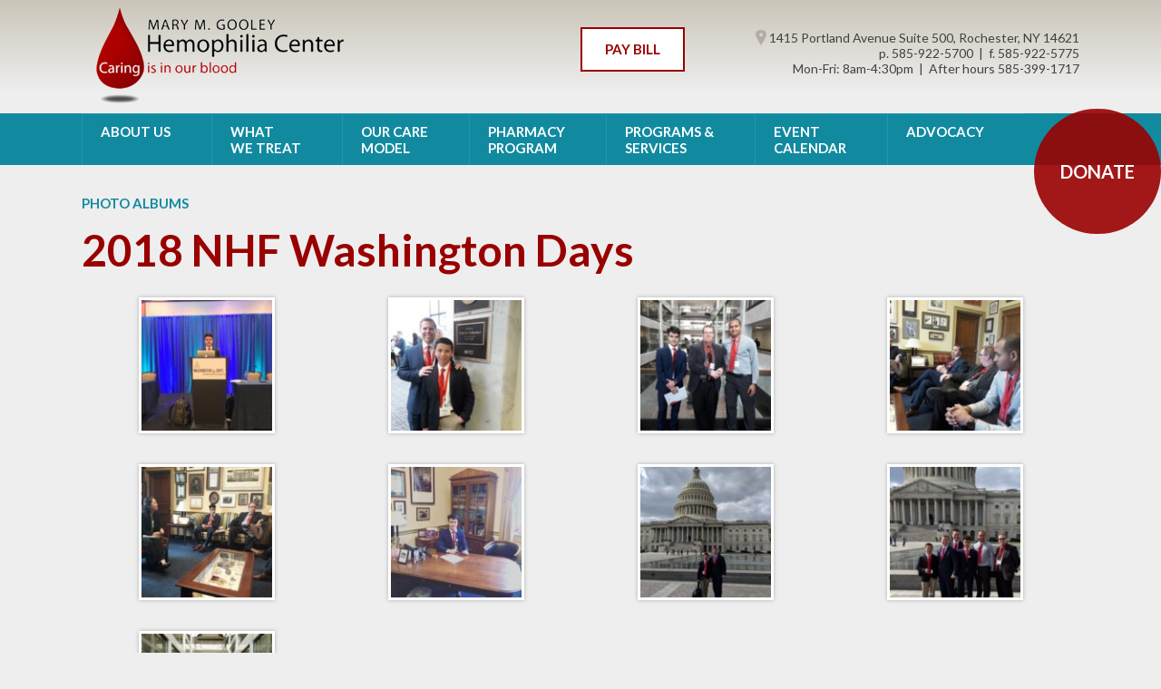

--- FILE ---
content_type: text/html; charset=UTF-8
request_url: https://www.hemocenter.org/photo-album/2018-nhf-washington-days/
body_size: 9318
content:
<!DOCTYPE html>
<html lang="en-US" xmlns:og="http://ogp.me/ns#" xmlns:fb="http://ogp.me/ns/fb#">
<head >
<meta charset="UTF-8" />
<meta name="viewport" content="width=device-width, initial-scale=1" />
<title>2018 NHF Washington Days</title>
<meta name='robots' content='max-image-preview:large' />
<link rel='dns-prefetch' href='//www.hemocenter.org' />
<link rel="alternate" type="application/rss+xml" title="Mary M. Gooley Hemophilia Center &raquo; Feed" href="https://www.hemocenter.org/feed/" />
<link rel="alternate" type="application/rss+xml" title="Mary M. Gooley Hemophilia Center &raquo; Comments Feed" href="https://www.hemocenter.org/comments/feed/" />
<link rel="canonical" href="https://www.hemocenter.org/photo-album/2018-nhf-washington-days/" />
<script type="text/javascript">
window._wpemojiSettings = {"baseUrl":"https:\/\/s.w.org\/images\/core\/emoji\/14.0.0\/72x72\/","ext":".png","svgUrl":"https:\/\/s.w.org\/images\/core\/emoji\/14.0.0\/svg\/","svgExt":".svg","source":{"concatemoji":"https:\/\/www.hemocenter.org\/wp-includes\/js\/wp-emoji-release.min.js?ver=6.1.1"}};
/*! This file is auto-generated */
!function(e,a,t){var n,r,o,i=a.createElement("canvas"),p=i.getContext&&i.getContext("2d");function s(e,t){var a=String.fromCharCode,e=(p.clearRect(0,0,i.width,i.height),p.fillText(a.apply(this,e),0,0),i.toDataURL());return p.clearRect(0,0,i.width,i.height),p.fillText(a.apply(this,t),0,0),e===i.toDataURL()}function c(e){var t=a.createElement("script");t.src=e,t.defer=t.type="text/javascript",a.getElementsByTagName("head")[0].appendChild(t)}for(o=Array("flag","emoji"),t.supports={everything:!0,everythingExceptFlag:!0},r=0;r<o.length;r++)t.supports[o[r]]=function(e){if(p&&p.fillText)switch(p.textBaseline="top",p.font="600 32px Arial",e){case"flag":return s([127987,65039,8205,9895,65039],[127987,65039,8203,9895,65039])?!1:!s([55356,56826,55356,56819],[55356,56826,8203,55356,56819])&&!s([55356,57332,56128,56423,56128,56418,56128,56421,56128,56430,56128,56423,56128,56447],[55356,57332,8203,56128,56423,8203,56128,56418,8203,56128,56421,8203,56128,56430,8203,56128,56423,8203,56128,56447]);case"emoji":return!s([129777,127995,8205,129778,127999],[129777,127995,8203,129778,127999])}return!1}(o[r]),t.supports.everything=t.supports.everything&&t.supports[o[r]],"flag"!==o[r]&&(t.supports.everythingExceptFlag=t.supports.everythingExceptFlag&&t.supports[o[r]]);t.supports.everythingExceptFlag=t.supports.everythingExceptFlag&&!t.supports.flag,t.DOMReady=!1,t.readyCallback=function(){t.DOMReady=!0},t.supports.everything||(n=function(){t.readyCallback()},a.addEventListener?(a.addEventListener("DOMContentLoaded",n,!1),e.addEventListener("load",n,!1)):(e.attachEvent("onload",n),a.attachEvent("onreadystatechange",function(){"complete"===a.readyState&&t.readyCallback()})),(e=t.source||{}).concatemoji?c(e.concatemoji):e.wpemoji&&e.twemoji&&(c(e.twemoji),c(e.wpemoji)))}(window,document,window._wpemojiSettings);
</script>
<style type="text/css">
img.wp-smiley,
img.emoji {
	display: inline !important;
	border: none !important;
	box-shadow: none !important;
	height: 1em !important;
	width: 1em !important;
	margin: 0 0.07em !important;
	vertical-align: -0.1em !important;
	background: none !important;
	padding: 0 !important;
}
</style>
	<link rel='stylesheet' id='mary-m-gooley-hemophilia-center-theme-css' href='https://www.hemocenter.org/wp-content/themes/mmghc/style.css?ver=1.3.2' type='text/css' media='all' />
<link rel='stylesheet' id='wp-block-library-css' href='https://www.hemocenter.org/wp-includes/css/dist/block-library/style.min.css?ver=6.1.1' type='text/css' media='all' />
<link rel='stylesheet' id='classic-theme-styles-css' href='https://www.hemocenter.org/wp-includes/css/classic-themes.min.css?ver=1' type='text/css' media='all' />
<style id='global-styles-inline-css' type='text/css'>
body{--wp--preset--color--black: #000000;--wp--preset--color--cyan-bluish-gray: #abb8c3;--wp--preset--color--white: #ffffff;--wp--preset--color--pale-pink: #f78da7;--wp--preset--color--vivid-red: #cf2e2e;--wp--preset--color--luminous-vivid-orange: #ff6900;--wp--preset--color--luminous-vivid-amber: #fcb900;--wp--preset--color--light-green-cyan: #7bdcb5;--wp--preset--color--vivid-green-cyan: #00d084;--wp--preset--color--pale-cyan-blue: #8ed1fc;--wp--preset--color--vivid-cyan-blue: #0693e3;--wp--preset--color--vivid-purple: #9b51e0;--wp--preset--gradient--vivid-cyan-blue-to-vivid-purple: linear-gradient(135deg,rgba(6,147,227,1) 0%,rgb(155,81,224) 100%);--wp--preset--gradient--light-green-cyan-to-vivid-green-cyan: linear-gradient(135deg,rgb(122,220,180) 0%,rgb(0,208,130) 100%);--wp--preset--gradient--luminous-vivid-amber-to-luminous-vivid-orange: linear-gradient(135deg,rgba(252,185,0,1) 0%,rgba(255,105,0,1) 100%);--wp--preset--gradient--luminous-vivid-orange-to-vivid-red: linear-gradient(135deg,rgba(255,105,0,1) 0%,rgb(207,46,46) 100%);--wp--preset--gradient--very-light-gray-to-cyan-bluish-gray: linear-gradient(135deg,rgb(238,238,238) 0%,rgb(169,184,195) 100%);--wp--preset--gradient--cool-to-warm-spectrum: linear-gradient(135deg,rgb(74,234,220) 0%,rgb(151,120,209) 20%,rgb(207,42,186) 40%,rgb(238,44,130) 60%,rgb(251,105,98) 80%,rgb(254,248,76) 100%);--wp--preset--gradient--blush-light-purple: linear-gradient(135deg,rgb(255,206,236) 0%,rgb(152,150,240) 100%);--wp--preset--gradient--blush-bordeaux: linear-gradient(135deg,rgb(254,205,165) 0%,rgb(254,45,45) 50%,rgb(107,0,62) 100%);--wp--preset--gradient--luminous-dusk: linear-gradient(135deg,rgb(255,203,112) 0%,rgb(199,81,192) 50%,rgb(65,88,208) 100%);--wp--preset--gradient--pale-ocean: linear-gradient(135deg,rgb(255,245,203) 0%,rgb(182,227,212) 50%,rgb(51,167,181) 100%);--wp--preset--gradient--electric-grass: linear-gradient(135deg,rgb(202,248,128) 0%,rgb(113,206,126) 100%);--wp--preset--gradient--midnight: linear-gradient(135deg,rgb(2,3,129) 0%,rgb(40,116,252) 100%);--wp--preset--duotone--dark-grayscale: url('#wp-duotone-dark-grayscale');--wp--preset--duotone--grayscale: url('#wp-duotone-grayscale');--wp--preset--duotone--purple-yellow: url('#wp-duotone-purple-yellow');--wp--preset--duotone--blue-red: url('#wp-duotone-blue-red');--wp--preset--duotone--midnight: url('#wp-duotone-midnight');--wp--preset--duotone--magenta-yellow: url('#wp-duotone-magenta-yellow');--wp--preset--duotone--purple-green: url('#wp-duotone-purple-green');--wp--preset--duotone--blue-orange: url('#wp-duotone-blue-orange');--wp--preset--font-size--small: 13px;--wp--preset--font-size--medium: 20px;--wp--preset--font-size--large: 36px;--wp--preset--font-size--x-large: 42px;--wp--preset--spacing--20: 0.44rem;--wp--preset--spacing--30: 0.67rem;--wp--preset--spacing--40: 1rem;--wp--preset--spacing--50: 1.5rem;--wp--preset--spacing--60: 2.25rem;--wp--preset--spacing--70: 3.38rem;--wp--preset--spacing--80: 5.06rem;}:where(.is-layout-flex){gap: 0.5em;}body .is-layout-flow > .alignleft{float: left;margin-inline-start: 0;margin-inline-end: 2em;}body .is-layout-flow > .alignright{float: right;margin-inline-start: 2em;margin-inline-end: 0;}body .is-layout-flow > .aligncenter{margin-left: auto !important;margin-right: auto !important;}body .is-layout-constrained > .alignleft{float: left;margin-inline-start: 0;margin-inline-end: 2em;}body .is-layout-constrained > .alignright{float: right;margin-inline-start: 2em;margin-inline-end: 0;}body .is-layout-constrained > .aligncenter{margin-left: auto !important;margin-right: auto !important;}body .is-layout-constrained > :where(:not(.alignleft):not(.alignright):not(.alignfull)){max-width: var(--wp--style--global--content-size);margin-left: auto !important;margin-right: auto !important;}body .is-layout-constrained > .alignwide{max-width: var(--wp--style--global--wide-size);}body .is-layout-flex{display: flex;}body .is-layout-flex{flex-wrap: wrap;align-items: center;}body .is-layout-flex > *{margin: 0;}:where(.wp-block-columns.is-layout-flex){gap: 2em;}.has-black-color{color: var(--wp--preset--color--black) !important;}.has-cyan-bluish-gray-color{color: var(--wp--preset--color--cyan-bluish-gray) !important;}.has-white-color{color: var(--wp--preset--color--white) !important;}.has-pale-pink-color{color: var(--wp--preset--color--pale-pink) !important;}.has-vivid-red-color{color: var(--wp--preset--color--vivid-red) !important;}.has-luminous-vivid-orange-color{color: var(--wp--preset--color--luminous-vivid-orange) !important;}.has-luminous-vivid-amber-color{color: var(--wp--preset--color--luminous-vivid-amber) !important;}.has-light-green-cyan-color{color: var(--wp--preset--color--light-green-cyan) !important;}.has-vivid-green-cyan-color{color: var(--wp--preset--color--vivid-green-cyan) !important;}.has-pale-cyan-blue-color{color: var(--wp--preset--color--pale-cyan-blue) !important;}.has-vivid-cyan-blue-color{color: var(--wp--preset--color--vivid-cyan-blue) !important;}.has-vivid-purple-color{color: var(--wp--preset--color--vivid-purple) !important;}.has-black-background-color{background-color: var(--wp--preset--color--black) !important;}.has-cyan-bluish-gray-background-color{background-color: var(--wp--preset--color--cyan-bluish-gray) !important;}.has-white-background-color{background-color: var(--wp--preset--color--white) !important;}.has-pale-pink-background-color{background-color: var(--wp--preset--color--pale-pink) !important;}.has-vivid-red-background-color{background-color: var(--wp--preset--color--vivid-red) !important;}.has-luminous-vivid-orange-background-color{background-color: var(--wp--preset--color--luminous-vivid-orange) !important;}.has-luminous-vivid-amber-background-color{background-color: var(--wp--preset--color--luminous-vivid-amber) !important;}.has-light-green-cyan-background-color{background-color: var(--wp--preset--color--light-green-cyan) !important;}.has-vivid-green-cyan-background-color{background-color: var(--wp--preset--color--vivid-green-cyan) !important;}.has-pale-cyan-blue-background-color{background-color: var(--wp--preset--color--pale-cyan-blue) !important;}.has-vivid-cyan-blue-background-color{background-color: var(--wp--preset--color--vivid-cyan-blue) !important;}.has-vivid-purple-background-color{background-color: var(--wp--preset--color--vivid-purple) !important;}.has-black-border-color{border-color: var(--wp--preset--color--black) !important;}.has-cyan-bluish-gray-border-color{border-color: var(--wp--preset--color--cyan-bluish-gray) !important;}.has-white-border-color{border-color: var(--wp--preset--color--white) !important;}.has-pale-pink-border-color{border-color: var(--wp--preset--color--pale-pink) !important;}.has-vivid-red-border-color{border-color: var(--wp--preset--color--vivid-red) !important;}.has-luminous-vivid-orange-border-color{border-color: var(--wp--preset--color--luminous-vivid-orange) !important;}.has-luminous-vivid-amber-border-color{border-color: var(--wp--preset--color--luminous-vivid-amber) !important;}.has-light-green-cyan-border-color{border-color: var(--wp--preset--color--light-green-cyan) !important;}.has-vivid-green-cyan-border-color{border-color: var(--wp--preset--color--vivid-green-cyan) !important;}.has-pale-cyan-blue-border-color{border-color: var(--wp--preset--color--pale-cyan-blue) !important;}.has-vivid-cyan-blue-border-color{border-color: var(--wp--preset--color--vivid-cyan-blue) !important;}.has-vivid-purple-border-color{border-color: var(--wp--preset--color--vivid-purple) !important;}.has-vivid-cyan-blue-to-vivid-purple-gradient-background{background: var(--wp--preset--gradient--vivid-cyan-blue-to-vivid-purple) !important;}.has-light-green-cyan-to-vivid-green-cyan-gradient-background{background: var(--wp--preset--gradient--light-green-cyan-to-vivid-green-cyan) !important;}.has-luminous-vivid-amber-to-luminous-vivid-orange-gradient-background{background: var(--wp--preset--gradient--luminous-vivid-amber-to-luminous-vivid-orange) !important;}.has-luminous-vivid-orange-to-vivid-red-gradient-background{background: var(--wp--preset--gradient--luminous-vivid-orange-to-vivid-red) !important;}.has-very-light-gray-to-cyan-bluish-gray-gradient-background{background: var(--wp--preset--gradient--very-light-gray-to-cyan-bluish-gray) !important;}.has-cool-to-warm-spectrum-gradient-background{background: var(--wp--preset--gradient--cool-to-warm-spectrum) !important;}.has-blush-light-purple-gradient-background{background: var(--wp--preset--gradient--blush-light-purple) !important;}.has-blush-bordeaux-gradient-background{background: var(--wp--preset--gradient--blush-bordeaux) !important;}.has-luminous-dusk-gradient-background{background: var(--wp--preset--gradient--luminous-dusk) !important;}.has-pale-ocean-gradient-background{background: var(--wp--preset--gradient--pale-ocean) !important;}.has-electric-grass-gradient-background{background: var(--wp--preset--gradient--electric-grass) !important;}.has-midnight-gradient-background{background: var(--wp--preset--gradient--midnight) !important;}.has-small-font-size{font-size: var(--wp--preset--font-size--small) !important;}.has-medium-font-size{font-size: var(--wp--preset--font-size--medium) !important;}.has-large-font-size{font-size: var(--wp--preset--font-size--large) !important;}.has-x-large-font-size{font-size: var(--wp--preset--font-size--x-large) !important;}
.wp-block-navigation a:where(:not(.wp-element-button)){color: inherit;}
:where(.wp-block-columns.is-layout-flex){gap: 2em;}
.wp-block-pullquote{font-size: 1.5em;line-height: 1.6;}
</style>
<link rel='stylesheet' id='theme-my-login-css' href='https://www.hemocenter.org/wp-content/plugins/theme-my-login/assets/styles/theme-my-login.min.css?ver=7.1.5' type='text/css' media='all' />
<script type='text/javascript' src='https://www.hemocenter.org/wp-includes/js/jquery/jquery.min.js?ver=3.6.1' id='jquery-core-js'></script>
<script type='text/javascript' src='https://www.hemocenter.org/wp-includes/js/jquery/jquery-migrate.min.js?ver=3.3.2' id='jquery-migrate-js'></script>
<link rel="https://api.w.org/" href="https://www.hemocenter.org/wp-json/" /><link rel="EditURI" type="application/rsd+xml" title="RSD" href="https://www.hemocenter.org/xmlrpc.php?rsd" />
<link rel="alternate" type="application/json+oembed" href="https://www.hemocenter.org/wp-json/oembed/1.0/embed?url=https%3A%2F%2Fwww.hemocenter.org%2Fphoto-album%2F2018-nhf-washington-days%2F" />
<link rel="alternate" type="text/xml+oembed" href="https://www.hemocenter.org/wp-json/oembed/1.0/embed?url=https%3A%2F%2Fwww.hemocenter.org%2Fphoto-album%2F2018-nhf-washington-days%2F&#038;format=xml" />
<link rel="apple-touch-icon" sizes="57x57" href="/wp-content/uploads/fbrfg/apple-touch-icon-57x57.png">
<link rel="apple-touch-icon" sizes="60x60" href="/wp-content/uploads/fbrfg/apple-touch-icon-60x60.png">
<link rel="apple-touch-icon" sizes="72x72" href="/wp-content/uploads/fbrfg/apple-touch-icon-72x72.png">
<link rel="apple-touch-icon" sizes="76x76" href="/wp-content/uploads/fbrfg/apple-touch-icon-76x76.png">
<link rel="apple-touch-icon" sizes="114x114" href="/wp-content/uploads/fbrfg/apple-touch-icon-114x114.png">
<link rel="apple-touch-icon" sizes="120x120" href="/wp-content/uploads/fbrfg/apple-touch-icon-120x120.png">
<link rel="apple-touch-icon" sizes="144x144" href="/wp-content/uploads/fbrfg/apple-touch-icon-144x144.png">
<link rel="apple-touch-icon" sizes="152x152" href="/wp-content/uploads/fbrfg/apple-touch-icon-152x152.png">
<link rel="apple-touch-icon" sizes="180x180" href="/wp-content/uploads/fbrfg/apple-touch-icon-180x180.png">
<link rel="icon" type="image/png" href="/wp-content/uploads/fbrfg/favicon-32x32.png" sizes="32x32">
<link rel="icon" type="image/png" href="/wp-content/uploads/fbrfg/android-chrome-192x192.png" sizes="192x192">
<link rel="icon" type="image/png" href="/wp-content/uploads/fbrfg/favicon-96x96.png" sizes="96x96">
<link rel="icon" type="image/png" href="/wp-content/uploads/fbrfg/favicon-16x16.png" sizes="16x16">
<link rel="manifest" href="/wp-content/uploads/fbrfg/manifest.json">
<link rel="shortcut icon" href="/wp-content/uploads/fbrfg/favicon.ico">
<meta name="msapplication-TileColor" content="#00aba9">
<meta name="msapplication-TileImage" content="/wp-content/uploads/fbrfg/mstile-144x144.png">
<meta name="msapplication-config" content="/wp-content/uploads/fbrfg/browserconfig.xml">
<meta name="theme-color" content="#ffffff">
<!-- START - Open Graph and Twitter Card Tags 3.2.0 -->
 <!-- Facebook Open Graph -->
  <meta property="og:locale" content="en_US"/>
  <meta property="og:site_name" content="Mary M. Gooley Hemophilia Center"/>
  <meta property="og:title" content="2018 NHF Washington Days"/>
  <meta property="og:url" content="https://www.hemocenter.org/photo-album/2018-nhf-washington-days/"/>
  <meta property="og:type" content="article"/>
  <meta property="og:description" content="In March 2018, a great group of volunteers from the Rochester area bleeding disorders community joined nearly 500 advocates at the Nation&#039;s Capitol during NHF&#039;s Washington Days.  Check out these great photos!"/>
  <meta property="og:image" content="https://www.hemocenter.org/wp-content/uploads/2018/03/Photo-Album-Homepage.jpg"/>
  <meta property="og:image:url" content="https://www.hemocenter.org/wp-content/uploads/2018/03/Photo-Album-Homepage.jpg"/>
  <meta property="og:image:secure_url" content="https://www.hemocenter.org/wp-content/uploads/2018/03/Photo-Album-Homepage.jpg"/>
 <!-- Google+ / Schema.org -->
  <meta itemprop="name" content="2018 NHF Washington Days"/>
  <meta itemprop="headline" content="2018 NHF Washington Days"/>
  <meta itemprop="description" content="In March 2018, a great group of volunteers from the Rochester area bleeding disorders community joined nearly 500 advocates at the Nation&#039;s Capitol during NHF&#039;s Washington Days.  Check out these great photos!"/>
  <meta itemprop="image" content="https://www.hemocenter.org/wp-content/uploads/2018/03/Photo-Album-Homepage.jpg"/>
  <meta itemprop="author" content="Eric Iglewski"/>
 <!-- Twitter Cards -->
  <meta name="twitter:title" content="2018 NHF Washington Days"/>
  <meta name="twitter:card" content="summary_large_image"/>
 <!-- SEO -->
 <!-- Misc. tags -->
 <!-- is_singular -->
<!-- END - Open Graph and Twitter Card Tags 3.2.0 -->
	
</head>
<body class="photo_album-template-default single single-photo_album postid-2724 single-format-standard full-width-content genesis-breadcrumbs-visible" itemscope itemtype="https://schema.org/WebPage"><svg xmlns="http://www.w3.org/2000/svg" viewBox="0 0 0 0" width="0" height="0" focusable="false" role="none" style="visibility: hidden; position: absolute; left: -9999px; overflow: hidden;" ><defs><filter id="wp-duotone-dark-grayscale"><feColorMatrix color-interpolation-filters="sRGB" type="matrix" values=" .299 .587 .114 0 0 .299 .587 .114 0 0 .299 .587 .114 0 0 .299 .587 .114 0 0 " /><feComponentTransfer color-interpolation-filters="sRGB" ><feFuncR type="table" tableValues="0 0.49803921568627" /><feFuncG type="table" tableValues="0 0.49803921568627" /><feFuncB type="table" tableValues="0 0.49803921568627" /><feFuncA type="table" tableValues="1 1" /></feComponentTransfer><feComposite in2="SourceGraphic" operator="in" /></filter></defs></svg><svg xmlns="http://www.w3.org/2000/svg" viewBox="0 0 0 0" width="0" height="0" focusable="false" role="none" style="visibility: hidden; position: absolute; left: -9999px; overflow: hidden;" ><defs><filter id="wp-duotone-grayscale"><feColorMatrix color-interpolation-filters="sRGB" type="matrix" values=" .299 .587 .114 0 0 .299 .587 .114 0 0 .299 .587 .114 0 0 .299 .587 .114 0 0 " /><feComponentTransfer color-interpolation-filters="sRGB" ><feFuncR type="table" tableValues="0 1" /><feFuncG type="table" tableValues="0 1" /><feFuncB type="table" tableValues="0 1" /><feFuncA type="table" tableValues="1 1" /></feComponentTransfer><feComposite in2="SourceGraphic" operator="in" /></filter></defs></svg><svg xmlns="http://www.w3.org/2000/svg" viewBox="0 0 0 0" width="0" height="0" focusable="false" role="none" style="visibility: hidden; position: absolute; left: -9999px; overflow: hidden;" ><defs><filter id="wp-duotone-purple-yellow"><feColorMatrix color-interpolation-filters="sRGB" type="matrix" values=" .299 .587 .114 0 0 .299 .587 .114 0 0 .299 .587 .114 0 0 .299 .587 .114 0 0 " /><feComponentTransfer color-interpolation-filters="sRGB" ><feFuncR type="table" tableValues="0.54901960784314 0.98823529411765" /><feFuncG type="table" tableValues="0 1" /><feFuncB type="table" tableValues="0.71764705882353 0.25490196078431" /><feFuncA type="table" tableValues="1 1" /></feComponentTransfer><feComposite in2="SourceGraphic" operator="in" /></filter></defs></svg><svg xmlns="http://www.w3.org/2000/svg" viewBox="0 0 0 0" width="0" height="0" focusable="false" role="none" style="visibility: hidden; position: absolute; left: -9999px; overflow: hidden;" ><defs><filter id="wp-duotone-blue-red"><feColorMatrix color-interpolation-filters="sRGB" type="matrix" values=" .299 .587 .114 0 0 .299 .587 .114 0 0 .299 .587 .114 0 0 .299 .587 .114 0 0 " /><feComponentTransfer color-interpolation-filters="sRGB" ><feFuncR type="table" tableValues="0 1" /><feFuncG type="table" tableValues="0 0.27843137254902" /><feFuncB type="table" tableValues="0.5921568627451 0.27843137254902" /><feFuncA type="table" tableValues="1 1" /></feComponentTransfer><feComposite in2="SourceGraphic" operator="in" /></filter></defs></svg><svg xmlns="http://www.w3.org/2000/svg" viewBox="0 0 0 0" width="0" height="0" focusable="false" role="none" style="visibility: hidden; position: absolute; left: -9999px; overflow: hidden;" ><defs><filter id="wp-duotone-midnight"><feColorMatrix color-interpolation-filters="sRGB" type="matrix" values=" .299 .587 .114 0 0 .299 .587 .114 0 0 .299 .587 .114 0 0 .299 .587 .114 0 0 " /><feComponentTransfer color-interpolation-filters="sRGB" ><feFuncR type="table" tableValues="0 0" /><feFuncG type="table" tableValues="0 0.64705882352941" /><feFuncB type="table" tableValues="0 1" /><feFuncA type="table" tableValues="1 1" /></feComponentTransfer><feComposite in2="SourceGraphic" operator="in" /></filter></defs></svg><svg xmlns="http://www.w3.org/2000/svg" viewBox="0 0 0 0" width="0" height="0" focusable="false" role="none" style="visibility: hidden; position: absolute; left: -9999px; overflow: hidden;" ><defs><filter id="wp-duotone-magenta-yellow"><feColorMatrix color-interpolation-filters="sRGB" type="matrix" values=" .299 .587 .114 0 0 .299 .587 .114 0 0 .299 .587 .114 0 0 .299 .587 .114 0 0 " /><feComponentTransfer color-interpolation-filters="sRGB" ><feFuncR type="table" tableValues="0.78039215686275 1" /><feFuncG type="table" tableValues="0 0.94901960784314" /><feFuncB type="table" tableValues="0.35294117647059 0.47058823529412" /><feFuncA type="table" tableValues="1 1" /></feComponentTransfer><feComposite in2="SourceGraphic" operator="in" /></filter></defs></svg><svg xmlns="http://www.w3.org/2000/svg" viewBox="0 0 0 0" width="0" height="0" focusable="false" role="none" style="visibility: hidden; position: absolute; left: -9999px; overflow: hidden;" ><defs><filter id="wp-duotone-purple-green"><feColorMatrix color-interpolation-filters="sRGB" type="matrix" values=" .299 .587 .114 0 0 .299 .587 .114 0 0 .299 .587 .114 0 0 .299 .587 .114 0 0 " /><feComponentTransfer color-interpolation-filters="sRGB" ><feFuncR type="table" tableValues="0.65098039215686 0.40392156862745" /><feFuncG type="table" tableValues="0 1" /><feFuncB type="table" tableValues="0.44705882352941 0.4" /><feFuncA type="table" tableValues="1 1" /></feComponentTransfer><feComposite in2="SourceGraphic" operator="in" /></filter></defs></svg><svg xmlns="http://www.w3.org/2000/svg" viewBox="0 0 0 0" width="0" height="0" focusable="false" role="none" style="visibility: hidden; position: absolute; left: -9999px; overflow: hidden;" ><defs><filter id="wp-duotone-blue-orange"><feColorMatrix color-interpolation-filters="sRGB" type="matrix" values=" .299 .587 .114 0 0 .299 .587 .114 0 0 .299 .587 .114 0 0 .299 .587 .114 0 0 " /><feComponentTransfer color-interpolation-filters="sRGB" ><feFuncR type="table" tableValues="0.098039215686275 1" /><feFuncG type="table" tableValues="0 0.66274509803922" /><feFuncB type="table" tableValues="0.84705882352941 0.41960784313725" /><feFuncA type="table" tableValues="1 1" /></feComponentTransfer><feComposite in2="SourceGraphic" operator="in" /></filter></defs></svg><div class="site-container"><header class="site-header" itemscope itemtype="https://schema.org/WPHeader"><div class="wrap"><div class="title-area"><p class="site-title" itemprop="headline"><a href="https://www.hemocenter.org/">Mary M. Gooley Hemophilia Center</a></p><p class="site-description" itemprop="description">Caring is in our blood</p></div><div class="widget-area header-widget-area"><section id="block-2" class="widget-odd widget-first widget-1 widget--float-left widget--pad-right hidden--tablet widget widget_block"><div class="widget-wrap"><a class="button--white-red" href="/pay-bill/">Pay Bill</a></div></section>
<section id="nav_menu-3" class="widget-even widget-2 widget widget_nav_menu"><div class="widget-wrap"><nav class="nav-header" itemscope itemtype="https://schema.org/SiteNavigationElement"><ul id="menu-top-menu" class="menu genesis-nav-menu"><li id="menu-item-93" class="location menu-item menu-item-type-custom menu-item-object-custom menu-item-93"><a href="#location" itemprop="url"><span itemprop="name">Location</span></a></li>
<li id="menu-item-94" class="contact menu-item menu-item-type-custom menu-item-object-custom menu-item-94"><a href="#contact" itemprop="url"><span itemprop="name">Contact</span></a></li>
<li id="menu-item-4567" class="pay-bill menu-item menu-item-type-post_type menu-item-object-page menu-item-4567"><a href="https://www.hemocenter.org/pay-bill/" itemprop="url"><span itemprop="name">Pay Bill</span></a></li>
<li id="menu-item-95" class="donate menu-item menu-item-type-custom menu-item-object-custom menu-item-95"><a href="https://www.hemocenter.org/donate/" itemprop="url"><span itemprop="name">Donate</span></a></li>
</ul></nav></div></section>
<section id="text-2" class="widget-odd widget-last widget-3 widget widget_text"><div class="widget-wrap">			<div class="textwidget"><div class="location" id="location">
<a href="https://www.google.com/maps/place/1415+Portland+Ave,+Rochester,+NY+14621/@43.1915702,-77.5880073,17z/" target="_blank" rel="noopener"><span class="map-icon"></span> 1415 Portland Avenue Suite 500, Rochester, NY 14621</a> </div>
<div class="contact" id="contact">
p. <a href="tel:+1585-922-5700">585-922-5700</a>&nbsp;&nbsp;|&nbsp;&nbsp;f. 585-922-5775 <br />
Mon-Fri: 8am-4:30pm&nbsp;&nbsp;|&nbsp;&nbsp;After hours <a href="tel:+1585-399-1717">585-399-1717</a>
</div></div>
		</div></section>
</div></div></header><button class="menu-button" data-toggle="collapse" data-target=".menu-primary"><span class="menu-button--container"><span class="menu-button--text">Menu</span><span class="menu-button--icon"></span><span class="menu-button--icon"></span><span class="menu-button--icon"></span></span></button><nav class="nav-primary" aria-label="Main" itemscope itemtype="https://schema.org/SiteNavigationElement"><div class="wrap"><ul id="menu-main-menu" class="menu genesis-nav-menu menu-primary"><li id="menu-item-41" class="menu-item menu-item-type-post_type menu-item-object-page menu-item-has-children menu-item-41"><a href="https://www.hemocenter.org/about-us/" itemprop="url"><span itemprop="name">About Us</span></a>
<ul class="sub-menu">
	<li id="menu-item-45" class="menu-item menu-item-type-post_type menu-item-object-page menu-item-45"><a href="https://www.hemocenter.org/about-us/the-center-today/" itemprop="url"><span itemprop="name">The Center Today</span></a></li>
	<li id="menu-item-43" class="menu-item menu-item-type-post_type menu-item-object-page menu-item-43"><a href="https://www.hemocenter.org/about-us/our-history/" itemprop="url"><span itemprop="name">Our History</span></a></li>
	<li id="menu-item-44" class="menu-item menu-item-type-post_type menu-item-object-page menu-item-44"><a href="https://www.hemocenter.org/about-us/our-team/" itemprop="url"><span itemprop="name">Our Team</span></a></li>
	<li id="menu-item-42" class="menu-item menu-item-type-post_type menu-item-object-page menu-item-42"><a href="https://www.hemocenter.org/about-us/board-of-directors/" itemprop="url"><span itemprop="name">Board of Directors</span></a></li>
</ul>
</li>
<li id="menu-item-51" class="menu-item menu-item-type-post_type menu-item-object-page menu-item-has-children menu-item-51"><a href="https://www.hemocenter.org/what-we-treat/" itemprop="url"><span itemprop="name">What<br /> We Treat</span></a>
<ul class="sub-menu">
	<li id="menu-item-54" class="menu-item menu-item-type-post_type menu-item-object-page menu-item-54"><a href="https://www.hemocenter.org/what-we-treat/hemophilia/" itemprop="url"><span itemprop="name">Hemophilia</span></a></li>
	<li id="menu-item-56" class="menu-item menu-item-type-post_type menu-item-object-page menu-item-56"><a href="https://www.hemocenter.org/what-we-treat/von-willebrand-disease/" itemprop="url"><span itemprop="name">von Willebrand Disease</span></a></li>
	<li id="menu-item-55" class="menu-item menu-item-type-post_type menu-item-object-page menu-item-55"><a href="https://www.hemocenter.org/what-we-treat/rare-bleeding-disorders/" itemprop="url"><span itemprop="name">Rare Bleeding Disorders</span></a></li>
	<li id="menu-item-53" class="menu-item menu-item-type-post_type menu-item-object-page menu-item-53"><a href="https://www.hemocenter.org/what-we-treat/hemochromatosis-iron-overload/" itemprop="url"><span itemprop="name">Hemochromatosis/Iron Overload</span></a></li>
	<li id="menu-item-52" class="menu-item menu-item-type-post_type menu-item-object-page menu-item-52"><a href="https://www.hemocenter.org/what-we-treat/gaucher-disease/" itemprop="url"><span itemprop="name">Gaucher Disease</span></a></li>
</ul>
</li>
<li id="menu-item-46" class="menu-item menu-item-type-post_type menu-item-object-page menu-item-has-children menu-item-46"><a href="https://www.hemocenter.org/our-care-model/" itemprop="url"><span itemprop="name">Our Care<br /> Model</span></a>
<ul class="sub-menu">
	<li id="menu-item-47" class="menu-item menu-item-type-post_type menu-item-object-page menu-item-47"><a href="https://www.hemocenter.org/our-care-model/comprehensive-care-treatment/" itemprop="url"><span itemprop="name">Comprehensive Care Treatment</span></a></li>
	<li id="menu-item-48" class="menu-item menu-item-type-post_type menu-item-object-page menu-item-48"><a href="https://www.hemocenter.org/our-care-model/research/" itemprop="url"><span itemprop="name">Research</span></a></li>
</ul>
</li>
<li id="menu-item-49" class="menu-item menu-item-type-post_type menu-item-object-page menu-item-has-children menu-item-49"><a href="https://www.hemocenter.org/pharmacy-program/" itemprop="url"><span itemprop="name">Pharmacy<br /> Program</span></a>
<ul class="sub-menu">
	<li id="menu-item-50" class="menu-item menu-item-type-post_type menu-item-object-page menu-item-50"><a href="https://www.hemocenter.org/pharmacy-program/pharmacy-patients/" itemprop="url"><span itemprop="name">Pharmacy – Patients</span></a></li>
	<li id="menu-item-61" class="menu-item menu-item-type-post_type menu-item-object-page menu-item-61"><a href="https://www.hemocenter.org/pharmacy-program/pharmacy-payers/" itemprop="url"><span itemprop="name">Pharmacy – Payers</span></a></li>
</ul>
</li>
<li id="menu-item-74" class="menu-item menu-item-type-post_type menu-item-object-page menu-item-has-children menu-item-74"><a href="https://www.hemocenter.org/programs-services/" itemprop="url"><span itemprop="name">Programs &#038; <br /> Services</span></a>
<ul class="sub-menu">
	<li id="menu-item-79" class="menu-item menu-item-type-post_type menu-item-object-page menu-item-79"><a href="https://www.hemocenter.org/programs-services/support-education/" itemprop="url"><span itemprop="name">Support &#038; Education</span></a></li>
	<li id="menu-item-3487" class="menu-item menu-item-type-post_type menu-item-object-page menu-item-3487"><a href="https://www.hemocenter.org/programs-services/helpful-resources/" itemprop="url"><span itemprop="name">Helpful Resources</span></a></li>
	<li id="menu-item-78" class="menu-item menu-item-type-post_type menu-item-object-page menu-item-78"><a href="https://www.hemocenter.org/programs-services/patient-assistance-resources/" itemprop="url"><span itemprop="name">Patient Assistance Programs</span></a></li>
	<li id="menu-item-77" class="menu-item menu-item-type-post_type menu-item-object-page menu-item-77"><a href="https://www.hemocenter.org/programs-services/health-insurance-information-resources/" itemprop="url"><span itemprop="name">Insurance Counseling</span></a></li>
	<li id="menu-item-76" class="menu-item menu-item-type-post_type menu-item-object-page menu-item-76"><a href="https://www.hemocenter.org/programs-services/camps-for-kids-with-bleeding-disorders/" itemprop="url"><span itemprop="name">Camps for Kids</span></a></li>
	<li id="menu-item-4671" class="menu-item menu-item-type-custom menu-item-object-custom menu-item-4671"><a target="_blank" rel="noopener" href="https://www.hfuny.org/scholarship/" itemprop="url"><span itemprop="name">Scholarship Opportunities</span></a></li>
</ul>
</li>
<li id="menu-item-85" class="menu-item menu-item-type-post_type menu-item-object-page menu-item-85"><a href="https://www.hemocenter.org/event-calendar/" itemprop="url"><span itemprop="name">Event<br /> Calendar</span></a></li>
<li id="menu-item-84" class="menu-item menu-item-type-post_type menu-item-object-page menu-item-84"><a href="https://www.hemocenter.org/advocacy/" itemprop="url"><span itemprop="name">Advocacy</span></a></li>
</ul></div></nav><div class="site-inner"><div class="content-sidebar-wrap"><main class="content"><div class="breadcrumb"><span class="breadcrumb--prefix">You are here:</span> <span class="breadcrumb-link-wrap" itemprop="itemListElement" itemscope itemtype="https://schema.org/ListItem"><a class="breadcrumb-link" href="https://www.hemocenter.org/" itemprop="item"><span class="breadcrumb-link-text-wrap" itemprop="name">Home</span></a><meta itemprop="position" content="1"></span> <span class="breadcrumb--separator">&gt;</span> Photo Albums <span class="breadcrumb--separator">&gt;</span> <span class="breadcrumb--last">2018 NHF Washington Days</span></div><article class="post-2724 photo_album type-photo_album status-publish format-standard has-post-thumbnail entry" aria-label="2018 NHF Washington Days" itemscope itemtype="https://schema.org/CreativeWork"><header class="entry-header"><h1 class="entry-title" itemprop="headline">2018 NHF Washington Days</h1>
</header><div class="entry-content" itemprop="text">
<div class="gallery">


	
	
	
	<div class="gallery__container">
      	<div class="gallery__item">
					<a href="https://www.hemocenter.org/wp-content/uploads/2018/03/Burak-at-Podium.jpg" class="fancybox" rel="lightbox[gallery-2724]" title="">
						<img src="https://www.hemocenter.org/wp-content/uploads/2018/03/Burak-at-Podium-150x150.jpg" alt="" class="gallery__image" />
					</a>
				</div><!-- /.gallery__item -->
      	<div class="gallery__item">
					<a href="https://www.hemocenter.org/wp-content/uploads/2018/03/20180308_112826.jpg" class="fancybox" rel="lightbox[gallery-2724]" title="">
						<img src="https://www.hemocenter.org/wp-content/uploads/2018/03/20180308_112826-150x150.jpg" alt="" class="gallery__image" />
					</a>
				</div><!-- /.gallery__item -->
      	<div class="gallery__item">
					<a href="https://www.hemocenter.org/wp-content/uploads/2018/03/20180308_114028.jpg" class="fancybox" rel="lightbox[gallery-2724]" title="">
						<img src="https://www.hemocenter.org/wp-content/uploads/2018/03/20180308_114028-150x150.jpg" alt="" class="gallery__image" />
					</a>
				</div><!-- /.gallery__item -->
      	<div class="gallery__item">
					<a href="https://www.hemocenter.org/wp-content/uploads/2018/03/20180308_134149.jpg" class="fancybox" rel="lightbox[gallery-2724]" title="">
						<img src="https://www.hemocenter.org/wp-content/uploads/2018/03/20180308_134149-150x150.jpg" alt="" class="gallery__image" />
					</a>
				</div><!-- /.gallery__item -->
      	<div class="gallery__item">
					<a href="https://www.hemocenter.org/wp-content/uploads/2018/03/20180308_134137.jpg" class="fancybox" rel="lightbox[gallery-2724]" title="">
						<img src="https://www.hemocenter.org/wp-content/uploads/2018/03/20180308_134137-150x150.jpg" alt="" class="gallery__image" />
					</a>
				</div><!-- /.gallery__item -->
      	<div class="gallery__item">
					<a href="https://www.hemocenter.org/wp-content/uploads/2018/03/Burak-at-Slaughters-Desk.jpg" class="fancybox" rel="lightbox[gallery-2724]" title="">
						<img src="https://www.hemocenter.org/wp-content/uploads/2018/03/Burak-at-Slaughters-Desk-150x150.jpg" alt="" class="gallery__image" />
					</a>
				</div><!-- /.gallery__item -->
      	<div class="gallery__item">
					<a href="https://www.hemocenter.org/wp-content/uploads/2018/03/image000000001002003.jpg" class="fancybox" rel="lightbox[gallery-2724]" title="">
						<img src="https://www.hemocenter.org/wp-content/uploads/2018/03/image000000001002003-150x150.jpg" alt="" class="gallery__image" />
					</a>
				</div><!-- /.gallery__item -->
      	<div class="gallery__item">
					<a href="https://www.hemocenter.org/wp-content/uploads/2018/03/image000000001002003004.jpg" class="fancybox" rel="lightbox[gallery-2724]" title="">
						<img src="https://www.hemocenter.org/wp-content/uploads/2018/03/image000000001002003004-150x150.jpg" alt="" class="gallery__image" />
					</a>
				</div><!-- /.gallery__item -->
      	<div class="gallery__item">
					<a href="https://www.hemocenter.org/wp-content/uploads/2018/03/image000000001002003004005.jpg" class="fancybox" rel="lightbox[gallery-2724]" title="">
						<img src="https://www.hemocenter.org/wp-content/uploads/2018/03/image000000001002003004005-150x150.jpg" alt="" class="gallery__image" />
					</a>
				</div><!-- /.gallery__item --></div>	


</div><!-- /.gallery -->
</div><footer class="entry-footer"></footer></article></main></div></div><section class="widget-odd widget-last widget-first widget-1 content-bar"><div class="wrap">			<div class="textwidget"><div class="bulletin-block__wrap">
<div class="bulletin-block__tabs">


	<div class="bulletin-block__tab">
		<a href="#bulletin-block-3734" class="bulletin-block__type events">
			<span class="bulletin-block__icon"></span>
			Events
		</a>
	</div>


	<div class="bulletin-block__tab">
		<a href="#bulletin-block-3542" class="bulletin-block__type announcements">
			<span class="bulletin-block__icon"></span>
			Announcements
		</a>
	</div>


	<div class="bulletin-block__tab">
		<a href="#bulletin-block-4638" class="bulletin-block__type announcements">
			<span class="bulletin-block__icon"></span>
			Announcements
		</a>
	</div>

</div><!-- /.bulletin-block__tabs -->

<div class="bulletin-block__container">


	<div class="bulletin-block--short" id="bulletin-block-3734">
		<a href="https://www.hemocenter.org/wp-content/uploads/2025/11/Holiday-Party-Invitation-2025.pdf" target="_blank" class="bulletin-block__image-container" rel="noopener"><img src="https://www.hemocenter.org/wp-content/uploads/2025/11/Clauses-2-e1763403349578.jpg" class="bulletin-block__image" /></a>
		<div class="bulletin-block__type events">Events</div>
			
		<div class="bulletin-block__details">
			<h2 class="bulletin-block__title">
				<a href="https://www.hemocenter.org/wp-content/uploads/2025/11/Holiday-Party-Invitation-2025.pdf" target="_blank" rel="noopener">2025 Holiday Party</a>
			</h2>
		</div>

		<a href="https://www.hemocenter.org/wp-content/uploads/2025/11/Holiday-Party-Invitation-2025.pdf" target="_blank" class="bulletin-block__more" rel="noopener">
			Join us!
		</a>
	</div><!-- /.bulletin-block -->


	<div class="bulletin-block--short" id="bulletin-block-3542">
		<a href="https://unitedwayrocflx.org/get-involved/ways-to-give/" target="_blank" class="bulletin-block__image-container" rel="noopener"><img src="https://www.hemocenter.org/wp-content/uploads/2016/03/UW_4color.jpg" class="bulletin-block__image" /></a>
		<div class="bulletin-block__type announcements">Announcements</div>
			
		<div class="bulletin-block__details">
			<h2 class="bulletin-block__title">
				<a href="https://unitedwayrocflx.org/get-involved/ways-to-give/" target="_blank" rel="noopener">United Way Campaign 2025</a>
			</h2>
		</div>

		<a href="https://unitedwayrocflx.org/get-involved/ways-to-give/" target="_blank" class="bulletin-block__more" rel="noopener">
			Thank You!
		</a>
	</div><!-- /.bulletin-block -->


	<div class="bulletin-block--short" id="bulletin-block-4638">
		<a href="https://www.hemocenter.org/pay-bill/" target="_blank" class="bulletin-block__image-container" rel="noopener"><img src="https://www.hemocenter.org/wp-content/uploads/2024/04/istockphoto-1257048585-612x612-1.jpg" class="bulletin-block__image" /></a>
		<div class="bulletin-block__type announcements">Announcements</div>
			
		<div class="bulletin-block__details">
			<h2 class="bulletin-block__title">
				<a href="https://www.hemocenter.org/pay-bill/" target="_blank" rel="noopener">Pay Your Bill Online!</a>
			</h2>
		</div>

		<a href="https://www.hemocenter.org/pay-bill/" target="_blank" class="bulletin-block__more" rel="noopener">
			Pay Bill
		</a>
	</div><!-- /.bulletin-block -->

</div><!-- /.bulletin-block__container -->
</div></div>
		</div></section><footer class="site-footer" itemscope itemtype="https://schema.org/WPFooter"><div class="wrap">    <div class="footer--top">
      <div class="widget-odd widget-last widget-first widget-1 footer--column"><h4 class="widget-title widgettitle">Contact</h4>			<div class="textwidget">TEL <a href="tel:+1585-922-5700">585-922-5700</a><br />
FAX 585-922-5775<br />
<span class="hidden--desktop">Mon-Fri: 8am-4:30pm<br />After hours <a href="tel:+1585-399-1717">585-399-1717</a></span><br /></div>
		</div><div class="widget-odd widget-last widget-first widget-1 footer--column"><h4 class="widget-title widgettitle">Address</h4>			<div class="textwidget"><p><a href="https://www.google.com/maps/place/1415+Portland+Ave,+Rochester,+NY+14621/@43.1915702,-77.5880073,17z/" target="_blank" rel="noopener">1415 Portland Avenue Suite 500<br />Rochester, NY 14621</a></p>
</div>
		</div><div class="widget-odd widget-last widget-first widget-1 footer--column"><h4 class="widget-title widgettitle">Connect</h4>			<div class="textwidget"><a target="_blank" href="https://www.facebook.com/pages/Mary-Gooley-Hemophilia-Center/1495269247429855?fref=ts" class="social-link facebook" rel="noopener">Facebook</a>
<a target="_blank" href="https://twitter.com/MMGHTC" class="social-link twitter" rel="noopener">Twitter</a>
<a target="_blank" href="https://www.youtube.com/playlist?list=PLPBkH4ztXhK0nH-hMXY6ZSKTf4THsfxnO" class="social-link youtube" rel="noopener">YouTube</a></div>
		</div><div class="widget-odd widget-last widget-first widget-1 footer--column">			<div class="textwidget"><a href="/how-to-get-involved/" class="button--hollow-white">How to Get Involved</a><br />
<a href="https://secure.qgiv.com/for/mghc" class="button--hollow-white">Donate</a>


</div>
		</div>    </div><!-- end .footer-\-top -->

    <div class="widget_text widget-odd widget-last widget-first widget-1 footer--bottom"><div class="textwidget custom-html-widget">&copy; 2023 Mary M. Gooley Hemophilia Center | <a href="/privacy-policy/">Privacy Policy</a> | <a href="https://www.hemocenter.org/wp-content/uploads/2025/04/MGHC-Privacy-Notice-4-17-2025.pdf" target="_blank" rel="noopener">HIPAA Privacy Notice</a> | <a href="/wp-content/uploads/2025/03/Compliance-Plan-Revised-3-27-2025-WEBSITE-VERSION.pdf" target="_blank" rel="noopener">Compliance Policy</a> | <a href="/wp-content/uploads/2021/12/Bill-of-Rights-Patient-2019.pdf" target="_blank" rel="noopener">Patient Bill of Rights</a> | <a href="/wp-content/uploads/2021/12/model_provider_disc_balance_bill_protections_20211217.pdf" target="_blank" rel="noopener">Protections Against Surprise Medical Bills</a></div></div><!-- end .footer--bottom -->
</div></footer></div><script type='text/javascript' id='qppr_frontend_scripts-js-extra'>
/* <![CDATA[ */
var qpprFrontData = {"linkData":[],"siteURL":"https:\/\/www.hemocenter.org","siteURLq":"https:\/\/www.hemocenter.org"};
/* ]]> */
</script>
<script type='text/javascript' src='https://www.hemocenter.org/wp-content/plugins/quick-pagepost-redirect-plugin/js/qppr_frontend_script.min.js?ver=5.2.3' id='qppr_frontend_scripts-js'></script>
<script type='text/javascript' id='theme-my-login-js-extra'>
/* <![CDATA[ */
var themeMyLogin = {"action":"","errors":[]};
/* ]]> */
</script>
<script type='text/javascript' src='https://www.hemocenter.org/wp-content/plugins/theme-my-login/assets/scripts/theme-my-login.min.js?ver=7.1.5' id='theme-my-login-js'></script>
<script type='text/javascript' src='https://www.hemocenter.org/wp-content/themes/mmghc/js/scripts.min.js?ver=1' id='mmghc-scripts-js'></script>
</body></html>


--- FILE ---
content_type: text/css
request_url: https://www.hemocenter.org/wp-content/themes/mmghc/style.css?ver=1.3.2
body_size: 9060
content:
/*!
 * Theme Name: Mary M. Gooley Hemophilia Center Theme
 * Template: genesis
 * Version: 1.3.2
 * Description: Relies on Genesis Framework theme
 * Author: DNL Omnimedia Inc. <info@dnlomnimedia.com>
 * Author URI: http://dnlomnimedia.com
 * @author DNL Omnimedia Inc. <info@dnlomnimedia.com>
 * @version 1.3.2
 * (c) Copyright DNL Omnimedia Inc. 2023. All rights reserved. This source code is confidential and proprietary information of DNL Ominmedia, Inc. and may be used only by a recipient designated by and for the purposes permitted by DNL Ominmedia, Inc. in writing.  Reproduction of, dissemination of, modifications to or creation of derivative works from this source code, whether in source or binary forms, by any means and in any form or manner, is expressly prohibited, except with the prior written permission of DNL Ominmedia, Inc. .  THIS CODE AND ANY ADDITIONAL INFORMATION ARE PROVIDED AS IS WITHOUT WARRANTY OF ANY KIND, EITHER EXPRESSED OR IMPLIED, INCLUDING BUT NOT LIMITED TO THE IMPLIED WARRANTIES OF MERCHANTABILITY AND/OR FITNESS FOR A PARTICULAR PURPOSE. This notice may not be removed from the software by any user thereof.
 *
 * Note: Compiled with SASS, see source files for modifications.
 */@import url("https://fonts.googleapis.com/css?family=Lato:300,400,700,300italic,400italic,700italic");*{box-sizing:border-box}html{font-family:Lato,Arial,sans-serif;font-size:20px;line-height:28px;line-height:1.4em;-ms-text-size-adjust:100%;-webkit-text-size-adjust:100%}body{background-color:#eee;margin:0;min-height:100%;padding:0}article,aside,details,figcaption,figure,footer,header,hgroup,main,menu,nav,section,summary{display:block}audio,canvas,progress,video{vertical-align:baseline}audio:not([controls]){display:none;height:0}template{display:none}a{color:#118aa0;font-weight:400}a:active,a:hover{outline:0}abbr[title]{border-bottom:1px dotted}b,strong{font-weight:700}blockquote{margin:28px 40px;margin:1.4rem 2rem}blockquote:before{content:"\201C";line-height:.1em;margin-right:.2em;vertical-align:-.4em}blockquote:after,blockquote:before{color:#118aa0;font-family:Lato,Verdana,sans-serif;font-size:3em;font-style:italic;font-weight:400}blockquote:after{content:"\201D";line-height:1em;vertical-align:-.45em}blockquote p:first-child{margin-top:0}blockquote p:last-child{margin-bottom:0}dfn{font-style:italic}h1,h2,h3,h4,h5,h6{font-family:Lato,Verdana,sans-serif}h1{font-size:48px;font-size:2.4rem;line-height:48px;line-height:2.4rem;margin-top:14px;margin-top:.7rem;margin-bottom:28px;margin-bottom:1.4rem;color:#900}h2{font-size:30px;font-size:1.5rem;line-height:30px;line-height:1.5rem;color:#363636}h2,h3{margin-top:28px;margin-top:1.4rem;margin-bottom:7px;margin-bottom:.35rem}h3{font-size:26px;font-size:1.3rem;line-height:26px;line-height:1.3rem;color:#900}h4{font-size:15px;font-size:.75rem;line-height:15px;line-height:.75rem;margin-top:28px;margin-top:1.4rem;margin-bottom:0;color:#118aa0;text-transform:uppercase}h5{font-size:20px;font-size:1rem;line-height:20px;line-height:1rem;color:#900;font-style:italic;text-align:center}h5,h6{margin-top:28px;margin-top:1.4rem;margin-bottom:7px;margin-bottom:.35rem}h6{font-size:18px;font-size:.9rem;line-height:18px;line-height:.9rem;color:#118aa0;text-transform:uppercase}p,pre{margin:28px 0;margin:1.4rem 0}p{margin-top:0}small{font-size:80%}sub,sup{font-size:75%;line-height:0;position:relative;vertical-align:baseline}sup{top:-.5em}sub{bottom:-.25em}dl,menu,ol,ul{margin:28px 0;margin:1.4rem 0}ol ol,ol ul,ul ol,ul ul{margin:0}dd{margin:0 0 0 40px}menu,ol,ul{padding:0 0 0 40px}ol ol{list-style-type:lower-alpha}ol ol ol{list-style-type:lower-roman}img{max-width:100%;height:auto}svg:not(:root){overflow:hidden}figure,hr{margin:28px 0;margin:1.4rem 0}hr{box-sizing:content-box;height:0;border:0;border-top:1px solid #cac5b8;padding-bottom:-1px}pre{overflow:auto}code,kbd,pre,samp{font-family:Courier New,DejaVu Sans Mono,monospace,sans-serif;font-size:1em}button,input,optgroup,select,textarea{color:inherit;font:inherit;margin:0;max-width:100%;box-sizing:border-box}button{overflow:visible}button,select{text-transform:none}select{-webkit-appearance:none}button,html input[type=button],input[type=reset],input[type=submit]{-webkit-appearance:button;cursor:pointer;*overflow:visible}button[disabled],html input[disabled]{cursor:default}button::-moz-focus-inner,input::-moz-focus-inner{border:0;padding:0}input{line-height:normal}input[type=number]::-webkit-inner-spin-button,input[type=number]::-webkit-outer-spin-button{height:auto}input[type=search]{-webkit-appearance:textfield;box-sizing:border-box}input[type=search]::-webkit-search-cancel-button,input[type=search]::-webkit-search-decoration{-webkit-appearance:none}fieldset{margin:0 2px;border-color:silver;border-top-width:1px;border-top-width:.05rem;padding-top:9px;border-bottom-width:1px;border-bottom-width:.05rem;padding-bottom:17px;border-left-width:1px;border-left-width:.05rem;border:solid;padding-left:17px;padding:.44rem .825rem .86rem;border-right-width:1px;border-right-width:.05rem;padding-right:17px}label{display:block;font-weight:700}legend{border:0;padding:0}textarea{overflow:auto}optgroup{font-weight:700}table{border-collapse:collapse;border-spacing:0;margin-top:28px;margin-top:1.4rem;margin-bottom:28px;margin-bottom:1.4rem;font-size:17px;font-size:.85rem;line-height:28px;line-height:1.4rem;font-weight:400}td,th{border:1px solid #cac5b8;padding:10px}th{background:#118aa0;border-color:#118aa0;color:#fff}tr:nth-child(odd) td{background:#fff}

/*! fancyBox v2.1.5 fancyapps.com | fancyapps.com/fancybox/#license */.fancybox-image,.fancybox-inner,.fancybox-nav,.fancybox-nav span,.fancybox-outer,.fancybox-skin,.fancybox-tmp,.fancybox-wrap,.fancybox-wrap iframe,.fancybox-wrap object{padding:0;margin:0;border:0;outline:none;vertical-align:top}.fancybox-wrap{position:absolute;top:0;left:0;z-index:8020}.fancybox-skin{position:relative;background:#f9f9f9;color:#444;text-shadow:none;border-radius:4px}.fancybox-opened{z-index:8030}.fancybox-opened .fancybox-skin{box-shadow:0 10px 25px rgba(0,0,0,.5)}.fancybox-inner,.fancybox-outer{position:relative}.fancybox-inner{overflow:hidden}.fancybox-type-iframe .fancybox-inner{-webkit-overflow-scrolling:touch}.fancybox-error{color:#444;font:14px/20px Helvetica Neue,Helvetica,Arial,sans-serif;margin:0;padding:15px;white-space:nowrap}.fancybox-iframe,.fancybox-image{display:block;width:100%;height:100%}.fancybox-image{max-width:100%;max-height:100%}#fancybox-loading,.fancybox-close,.fancybox-next span,.fancybox-prev span{background-image:url(images/fancybox_sprite.png)}#fancybox-loading{position:fixed;top:50%;left:50%;margin-top:-22px;margin-left:-22px;background-position:0 -108px;opacity:.8;cursor:pointer;z-index:8060}#fancybox-loading div{width:44px;height:44px;background:url(images/fancybox_loading.gif) 50% no-repeat}.fancybox-close{top:-18px;right:-18px;width:36px;height:36px}.fancybox-close,.fancybox-nav{position:absolute;cursor:pointer;z-index:8040}.fancybox-nav{top:0;width:40%;height:100%;text-decoration:none;background:transparent url(images/blank.gif);-webkit-tap-highlight-color:transparent}.fancybox-prev{left:0}.fancybox-next{right:0}.fancybox-nav span{position:absolute;top:50%;width:36px;height:34px;margin-top:-18px;cursor:pointer;z-index:8040;visibility:hidden}.fancybox-prev span{left:10px;background-position:0 -36px}.fancybox-next span{right:10px;background-position:0 -72px}.fancybox-nav:hover span{visibility:visible}.fancybox-tmp{position:absolute;top:-99999px;left:-99999px;visibility:hidden;max-width:99999px;max-height:99999px;overflow:visible!important}.fancybox-lock{width:auto}.fancybox-lock,.fancybox-lock body{overflow:hidden!important}.fancybox-lock-test{overflow-y:hidden!important}.fancybox-overlay{position:absolute;top:0;left:0;overflow:hidden;display:none;z-index:8010;background:url(images/fancybox_overlay.png)}.fancybox-overlay-fixed{position:fixed;bottom:0;right:0}.fancybox-lock .fancybox-overlay{overflow:auto;overflow-y:scroll}.fancybox-title{visibility:hidden;font:normal 13px/20px Helvetica Neue,Helvetica,Arial,sans-serif;position:relative;text-shadow:none;z-index:8050}.fancybox-opened .fancybox-title{visibility:visible}.fancybox-title-float-wrap{position:absolute;bottom:0;right:50%;margin-bottom:-35px;z-index:8050;text-align:center}.fancybox-title-float-wrap .child{display:inline-block;margin-right:-100%;padding:2px 20px;background:transparent;background:rgba(0,0,0,.8);border-radius:15px;text-shadow:0 1px 2px #222;color:#fff;font-weight:700;line-height:24px;white-space:nowrap}.fancybox-title-outside-wrap{position:relative;margin-top:10px;color:#fff}.fancybox-title-inside-wrap{padding-top:10px}.fancybox-title-over-wrap{position:absolute;bottom:0;left:0;color:#fff;padding:10px;background:#000;background:rgba(0,0,0,.8)}@media only screen and (-webkit-min-device-pixel-ratio:1.5),only screen and (min--moz-device-pixel-ratio:1.5),only screen and (min-device-pixel-ratio:1.5){#fancybox-loading,.fancybox-close,.fancybox-next span,.fancybox-prev span{background-image:url(images/fancybox_sprite@2x.png);background-size:44px 152px}#fancybox-loading div{background-image:url(images/fancybox_loading@2x.gif);background-size:24px 24px}}.breadcrumb{font-size:15px;font-size:.75rem;line-height:28px;line-height:1.4rem;margin-top:28px;margin-top:1.4rem;color:#118aa0;text-transform:uppercase}.breadcrumb,.breadcrumb a{font-weight:700}.breadcrumb .breadcrumb--last,.breadcrumb a:nth-child(2),.breadcrumb span:nth-child(2),.breadcrumb span:nth-child(3),.breadcrumb span:nth-last-child(2){position:absolute!important;height:1px;width:1px;overflow:hidden;clip:rect(1px 1px 1px 1px);clip:rect(1px,1px,1px,1px)}.breadcrumb a{text-decoration:none}.breadcrumb--prefix{position:absolute!important;height:1px;width:1px;overflow:hidden;clip:rect(1px 1px 1px 1px);clip:rect(1px,1px,1px,1px)}.bulletin-block,.bulletin-block--short{background:#fff;box-shadow:0 0 5px rgba(54,54,54,.35);margin-bottom:28px}@media (max-width:767px){.bulletin-block,.bulletin-block--short{display:none}.bulletin-block--short:first-child,.bulletin-block:first-child{display:block}}@media (min-width:768px){.bulletin-block,.bulletin-block--short{float:left;margin-right:3.5%;width:31%}.bulletin-block--short:nth-child(3n+3),.bulletin-block:nth-child(3n+3){margin-right:0}}.bulletin-block--short{margin-bottom:0}.bulletin-block__container:before{content:"";display:table}.bulletin-block__container:after{clear:both;content:"";display:table}.bulletin-block__all{clear:both}.bulletin-block--short .bulletin-block__image-container{display:block;height:105px;overflow:hidden}.bulletin-block__image{width:100%}.bulletin-block__type{font-size:12px;font-size:.6rem;line-height:28px;line-height:1.4rem;color:#900;display:block;font-weight:700;padding-top:10px;position:relative;text-align:center;text-decoration:none;text-transform:uppercase}.bulletin-block--short .bulletin-block__type{padding-top:0}.bulletin-block__tab .bulletin-block__type{padding-top:40px}.bulletin-block__icon{background-position:50% 50%;background-repeat:no-repeat;display:block;height:45px;left:0;margin-left:auto;margin-right:auto;position:absolute;right:0;top:-35px;width:70px}.bulletin-block .bulletin-block__icon{background-color:#fff;border-radius:40px 40px 0 0}.announcements .bulletin-block__icon{background-image:url(images/bullhorn-sm.png)}.education .bulletin-block__icon{background-image:url(images/cap-sm.png)}.events .bulletin-block__icon{background-image:url(images/calendar-sm.png)}.news .bulletin-block__icon{background-image:url(images/news-sm.png)}.bulletin-block__tab .bulletin-block__icon{top:0;width:40px}.bulletin-block__title,.bulletin-item__title,.photo-album__title{font-size:22px;font-size:1.1rem;line-height:28px;line-height:1.4rem;font-weight:700;margin:0;padding:0 35px;text-align:center}.bulletin-block__title a,.bulletin-item__title a,.photo-album__title a{color:#363636;text-decoration:none}.bulletin-block__excerpt{font-size:16px;font-size:.8rem;line-height:20px;line-height:1rem;padding:0 35px 5px}.bulletin-block__button{font-size:15px;font-size:.75rem;line-height:20px;line-height:1rem;background:#900;color:#fff;display:block;font-weight:700;padding:10px 35px;text-align:center;text-decoration:none;text-transform:uppercase}.bulletin-block__button:after{content:"\00bb";font-size:20px;font-size:1rem;line-height:20px;line-height:1rem}.bulletin-block__more{padding:10px 35px;text-align:center}.bulletin-block__all{text-align:center}.bulletin-block__tabs:before{content:"";display:table}.bulletin-block__tabs:after{clear:both;content:"";display:table}@media (min-width:768px){.bulletin-block__tabs{display:none}}.bulletin-block__tab{border:1px solid #d7d7d7;border-width:1px 1px 0;border-radius:5px 5px 0 0;float:left;margin-right:2%;padding:10px 11px}@media (min-width:480px){.bulletin-block__tab{width:32%}}.bulletin-block__tab:last-child{margin-right:0}.bulletin-block__tab.active{background:#fff;box-shadow:0 -1px 2px rgba(54,54,54,.15)}.content-bar .bulletin-block__tab.active{background:#eee}.bulletin-block__wrap{margin:28px 0}.bulletin-item,.photo-album{margin-bottom:28px;margin-bottom:1.4rem}.bulletin-item:before,.photo-album:before{content:"";display:table}.bulletin-item:after,.photo-album:after{clear:both;content:"";display:table}.bulletin-item__image,.photo-album__image{background:#fff;box-shadow:0 0 4px rgba(54,54,54,.35);padding:5px}@media (max-width:479px){.bulletin-item__image,.photo-album__image{max-width:100px}}.bulletin-item__image-container,.photo-album__image-container{display:block;float:left;margin:7px 15px 0 0}.bulletin-item__type{font-size:12px;font-size:.6rem;line-height:28px;line-height:1.4rem;color:#900;display:block;font-weight:700;text-decoration:none;text-transform:uppercase}.bulletin-item__title,.photo-album__title{padding:0;text-align:left}.bulletin-block__more,.bulletin-item__more,.photo-album__more,.video__more{font-size:14px;font-size:.7rem;line-height:20px;line-height:1rem;color:#900;display:block;font-weight:700;text-decoration:none;text-transform:uppercase}.bulletin-block__more:after,.bulletin-item__more:after,.photo-album__more:after,.video__more:after{content:"\00bb";font-size:20px;font-size:1rem;line-height:20px;line-height:1rem}.button,.button--hollow-red,.button--hollow-teal,.button--hollow-white,.button--red,.button--teal,.button--white-red,header.site-header .header-widget-area .button--hollow-red,header.site-header .header-widget-area .button--white-red{font-size:15px;font-size:.75rem;line-height:15px;line-height:.75rem;display:inline-block;font-weight:700;margin-bottom:15px;padding:15px 25px;text-align:center;text-decoration:none;text-transform:uppercase}.button--hollow-teal{border:2px solid #118aa0;color:#118aa0}.button--hollow-teal:focus,.button--hollow-teal:hover{background:#118aa0;color:#fff}.button--hollow-red,.button--white-red,header.site-header .header-widget-area .button--hollow-red,header.site-header .header-widget-area .button--white-red{border:2px solid #900;color:#900}.button--hollow-red:focus,.button--hollow-red:hover,.button--white-red:focus,.button--white-red:hover,header.site-header .header-widget-area .button--hollow-red:focus,header.site-header .header-widget-area .button--hollow-red:hover,header.site-header .header-widget-area .button--white-red:focus,header.site-header .header-widget-area .button--white-red:hover{background:#900;color:#fff}.button--white-red{background:#fff}.button--hollow-white{border:2px solid #fff;color:#fff}.button--hollow-white:focus,.button--hollow-white:hover{background:#fff;color:#363636}.button--red{background:#900;border:2px solid #900;color:#fff}.button--red:focus,.button--red:hover{background:transparent;color:#900}.sidebar .button--red{width:100%}.button--teal{background:#118aa0;border:2px solid #118aa0;color:#fff}.button--teal:focus,.button--teal:hover{background:transparent;color:#118aa0}.content-bar{background:#fff;padding:56px 0}.content-bar__container{overflow:hidden;position:relative}.content-bar__column{padding:0 2%}@media (min-width:768px){.content-bar__column{float:left;width:50%}}.content-bar--homepage{background-position:50% 0;background-repeat:no-repeat;background-size:cover;display:none;padding:56px 0;width:100%}.content-bar--homepage.content-bar--tr-1{display:block}.content-bar__pager{font-size:28px;font-size:1.4rem;line-height:28px;line-height:1.4rem;bottom:1.6rem;color:#8cc5c7;left:0;margin-bottom:-30px;margin-left:auto;margin-right:auto;position:absolute;right:0;text-align:center;z-index:500}@media (min-width:1024px){.content-bar__pager{bottom:40px;margin-left:0;width:100%}}.content-bar__pager span{cursor:pointer;padding:0 2px}.content-bar__pager span.cycle-pager-active{color:#fff}.entry-content{font-weight:300}form li,form ul{margin:0;padding:0}form li{list-style-type:none}button,input[type=submit]{background-color:#118aa0;border:2px solid #118aa0;color:#fff;cursor:pointer;font-weight:700;margin-bottom:0;padding:10px 20px;text-transform:uppercase}button:focus,button:hover,input[type=submit]:focus,input[type=submit]:hover{background-color:transparent;color:#118aa0}button.disabled,button[disabled=disabled],input[type=submit].disabled,input[type=submit][disabled=disabled]{background-color:#6f6b61;border:2px solid #6f6b61;cursor:default}button.disabled:focus,button.disabled:hover,button[disabled=disabled]:focus,button[disabled=disabled]:hover,input[type=submit].disabled:focus,input[type=submit].disabled:hover,input[type=submit][disabled=disabled]:focus,input[type=submit][disabled=disabled]:hover{background-color:transparent;color:#6f6b61}input{line-height:inherit}input[type=email],input[type=number],input[type=password],input[type=text],select,textarea{background-color:#fff;border:1px solid #d7d7d7;border-radius:0;color:#6f6b61;font-size:16px;font-size:.8rem;line-height:16px;line-height:.8rem;padding:10px;width:100%}select{width:auto}.gform_validation_container{display:none}.sidebar .form--register{background-color:hsla(43,15%,76%,.25);border:1px solid #d7d7d7;margin-top:28px;margin-top:1.4rem;margin-bottom:28px;margin-bottom:1.4rem;padding:20px}.form--register label{display:none}.form--register .name_last{display:block}.site-footer .form--register button,.site-footer .form--register input[type=submit]{background-color:#006577}.site-footer .form--register button:focus,.site-footer .form--register button:hover,.site-footer .form--register input[type=submit]:focus,.site-footer .form--register input[type=submit]:hover{background-color:#fff}.form--register .name_last,.gfield,.gform_footer{margin-top:14px;margin-top:.7rem}.gform_title{color:#118aa0;font-size:15px;font-size:.75rem;line-height:15px;line-height:.75rem;margin-top:0;text-transform:uppercase}.gform_footer{text-align:center}footer{background:#118aa0}footer,footer a,footer h4{color:#fff}.footer--bottom:before,.footer--top:before{content:"";display:table}.footer--bottom:after,.footer--top:after{clear:both;content:"";display:table}.footer--bottom{font-size:14px;font-size:.7rem;padding:40px 0;text-align:center}.footer--bottom,.footer--top{line-height:28px;line-height:1.4rem}.footer--top{font-size:16px;font-size:.8rem;padding-top:60px}.footer--top a{text-decoration:none}.footer--top h4{font-size:20px;font-size:1rem;line-height:28px;line-height:1.4rem;margin-top:0;margin-bottom:0;text-decoration:underline}.footer--column{text-align:center}@media (max-width:799px){.footer--column{margin-bottom:28px;margin-bottom:1.4rem}.footer--column:first-child,.footer--column:nth-child(3){display:none}}@media (min-width:800px){.footer--column{float:left;width:25%}}.gallery__container:before{content:"";display:table}.gallery__container:after{clear:both;content:"";display:table}.gallery__item{display:block;text-align:center;margin:0 auto;margin-bottom:28px;margin-bottom:1.4rem;width:100%}@media (min-width:480px){.gallery__item{float:left;width:50%}}@media (min-width:600px){.gallery__item{width:33%}}@media (min-width:1024px){.gallery__item{width:25%}}.gallery__image,.team-member__image,.video__image,img.aligncenter,img.alignleft,img.alignright,img.border{background:#fff;box-shadow:0 0 4px rgba(54,54,54,.35);max-width:150px;padding:3px}header.site-header{background:#fff}header.site-header:before{content:"";display:table}header.site-header:after{clear:both;content:"";display:table}@media (min-width:800px){header.site-header{background:linear-gradient(180deg,#cac5b8 0,#eee 100px,#eee)}}@media (min-width:800px){header.site-header .title-area{float:left;width:50%}}header.site-header .header-widget-area{font-size:14px;font-size:.7rem;line-height:17px;line-height:.85rem;color:#414141;text-align:right}@media (max-width:799px){header.site-header .header-widget-area{margin-left:-1%;margin-right:-1%;text-align:left}}@media (min-width:800px){header.site-header .header-widget-area{float:right;padding:30px 0 20px;width:50%}}header.site-header .header-widget-area a{color:#414141;text-decoration:none}@media (max-width:799px){header.site-header .header-widget-area a{color:#fff}}.map-icon{background:url(images/map-icon-grey.png?t=1) 0 0 no-repeat;display:inline-block;height:17px;position:relative;top:3px;width:12px}.site-title{margin:0}.site-title a{background:url(images/logo.png) 0 0 no-repeat;background-size:contain;display:block;height:125px;text-indent:-999em;width:301px}.site-description{position:absolute!important;height:1px;width:1px;overflow:hidden;clip:rect(1px 1px 1px 1px);clip:rect(1px,1px,1px,1px)}@media (max-width:799px){.contact,.location{color:#fff;display:none;padding:20px 25px}.contact a,.location a{color:#fff}}@media (max-width:799px){.location{background:#999489}}@media (max-width:799px){.location .map-icon{display:none}}@media (max-width:799px){.contact{background:#6f6b61}}.alignright{float:right;margin:0 0 0 10px}.alignleft{float:left;margin:0 10px 0 0}.aligncenter{display:block;margin:0 auto}img.aligncenter,img.alignleft,img.alignright{max-width:100%}.content-bar--homepage img.aligncenter,.content-bar--homepage img.alignleft,.content-bar--homepage img.alignright{background:transparent;box-shadow:0 0 0}img.aligncenter.no-border,img.alignleft.no-border,img.alignright.no-border{background:transparent;box-shadow:0 0 0;padding:0}img.alignleft,img.alignright{margin-top:7px}img.border{max-width:100%}.wp-caption{background:#fff;border:1px solid #cac5b8;padding:5px}.wp-caption-text{font-size:16px;font-size:.8rem;line-height:16px;line-height:.8rem;font-weight:400;margin:0}ul.menu{padding:0;margin:0}ul.menu:after,ul.menu:before{content:"";display:table}ul.menu:after{clear:both}.menu-item{list-style:none;position:relative}@media (min-width:800px){.menu-item{padding:0}}.menu-item a{text-decoration:none}.sub-menu{display:block;padding:0}.sidebar-primary .menu-item a{color:#9a0001;display:block;padding:7px 15px}.sidebar-primary .menu-item.current-menu-item>a,.sidebar-primary .menu-item a:hover{background:#d7d7d7;color:#363636}.sidebar-primary .menu>.menu-item{display:none}.sidebar-primary .menu>.menu-item a{border-top:1px solid #d7d7d7}.sidebar-primary .menu>.menu-item br{display:none}.sidebar-primary .menu>.menu-item.current-menu-ancestor,.sidebar-primary .menu>.menu-item.current-menu-item{display:block}.sidebar-primary .menu>.menu-item.current-menu-ancestor>a,.sidebar-primary .menu>.menu-item.current-menu-item>a{display:none}.site-header ul.menu{display:block;font-weight:700;text-transform:uppercase}@media (max-width:799px){.site-header ul.menu{font-size:18px;font-size:.9rem;line-height:28px;line-height:1.4rem;background:#6f6b61;clear:both}}@media (min-width:800px){.site-header ul.menu{clear:right;position:fixed;top:215px;right:0;z-index:1000}}@media (min-width:960px){.site-header ul.menu{top:120px}}@media (min-width:1400px){.site-header ul.menu{top:80px}}.site-header ul.menu .menu-item{display:block;float:left;padding:0;text-align:center}.site-header ul.menu .menu-item.contact{background:#999489;width:16%}@media (min-width:800px){.site-header ul.menu .menu-item.contact{display:none}}.site-header ul.menu .menu-item.contact a{background:url(images/phone.png) 50% 50% no-repeat;text-indent:-999em;background-color:#6f6b61}.site-header ul.menu .menu-item.donate{font-size:20px;font-size:1rem;line-height:28px;line-height:1.4rem}@media (max-width:799px){.site-header ul.menu .menu-item.donate{float:right;width:34%}}.site-header ul.menu .menu-item.donate a{background:#9a0001;font-weight:700}@media (min-width:800px){.site-header ul.menu .menu-item.donate a{background:rgba(154,0,1,.9);border-radius:70px;padding:55px 29px}}.site-header ul.menu .menu-item.location{background:#999489;width:16%}@media (min-width:800px){.site-header ul.menu .menu-item.location{display:none}}.site-header ul.menu .menu-item.location a{background:url(images/map-icon-white.png) 50% 50% no-repeat;text-indent:-999em}.site-header ul.menu .menu-item.pay-bill{background:#fff;width:34%;color:#900;border-top:1px solid #999489}@media (min-width:800px){.site-header ul.menu .menu-item.pay-bill{display:none}}.site-header ul.menu .menu-item.pay-bill a{background:#fff;color:#900;font-weight:700}.site-header ul.menu .menu-item a{background:#6f6b61;color:#fff;display:block;padding:15px 10px}.multimedia-block{background:#118aa0;display:none}.multimedia-block:after,.multimedia-block:before{content:"";display:table}.multimedia-block:after{clear:both}.multimedia-block:first-child{display:block}.multimedia-block__wrap{position:relative}.multimedia-block__wrap:before{content:"";display:table}.multimedia-block__wrap:after{clear:both;content:"";display:table}.multimedia-block__container{text-align:center}@media (max-width:767px){.multimedia-block__container{display:none}.multimedia-block__container#video-block{display:block}}@media (min-width:768px){.multimedia-block__container{float:left;width:48%}.multimedia-block__container#video-block{margin-right:4%}.multimedia-block__container#video-block.second{margin-right:0}}.multimedia-block__slideshow{display:block;position:relative}.multimedia-block__image-container{display:block}@media (max-width:1023px){.multimedia-block__image-container{height:250px;overflow:hidden}}@media (min-width:1024px){.multimedia-block__image-container{float:right;text-align:right;width:52%}}.multimedia-block__image{display:block;width:100%}@media (min-width:1024px){.multimedia-block__image{float:right}}.multimedia-block__details{background:#118aa0;color:#fff;padding:20px 20px 30px}@media (min-width:1024px){.multimedia-block__details{float:left;width:48%}}.multimedia-block__details a{color:#fff;text-decoration:none}.multimedia-block__details h2{font-size:22px;font-size:1.1rem;line-height:28px;line-height:1.4rem;margin-top:7px;margin-top:.35rem;margin-bottom:14px;margin-bottom:.7rem}.multimedia-block__details p{margin-bottom:7px;margin-bottom:.35rem}.multimedia-block__excerpt{font-size:16px;font-size:.8rem;line-height:20px;line-height:1rem}.multimedia-block__button{font-size:15px;font-size:.75rem;line-height:20px;line-height:1rem;background:#fff;display:block;font-weight:700;padding:10px 20px;text-align:center;text-decoration:none}.multimedia-block__button:after{content:"\00bb";font-size:20px;font-size:1rem;line-height:20px;line-height:1rem}@media (min-width:768px){.multimedia-block__button{display:none}}.multimedia-block__type{font-size:12px;font-size:.6rem;line-height:28px;line-height:1.4rem;font-weight:700;padding-top:10px;text-transform:uppercase}@media (max-width:1023px){.multimedia-block .multimedia-block__type{margin-top:-50px;position:relative}}.multimedia-block__tab .multimedia-block__type{display:block;padding-top:5px;text-align:center}.multimedia-block__icon{background-color:#fff;background-position:50% 50%;background-repeat:no-repeat;border-radius:20px;display:block;height:43px;margin:0 auto;top:-15px;width:43px}@media (max-width:1023px){.multimedia-block__icon{background-color:#118aa0}}.multimedia-block .type--photo .multimedia-block__icon{background-image:url(images/photo-teal.png)}@media (max-width:1023px){.multimedia-block .type--photo .multimedia-block__icon{background-image:url(images/photo-white.png)}}.multimedia-block .type--video .multimedia-block__icon{background-image:url(images/video-teal.png)}@media (max-width:1023px){.multimedia-block .type--video .multimedia-block__icon{background-image:url(images/video-white.png)}}.multimedia-block__tab .multimedia-block__icon{background-color:transparent;border-radius:0;display:inline-block;height:23px;margin:0 5px -5px 0;top:0;width:23px}.multimedia-block__tab .type--photo .multimedia-block__icon{background-image:url(images/photo-teal.png)}.multimedia-block__tab .type--photo.active .multimedia-block__icon{background-image:url(images/photo-white.png)}.multimedia-block__tab .type--video .multimedia-block__icon{background-image:url(images/video-teal.png)}.multimedia-block__tab .type--video.active .multimedia-block__icon{background-image:url(images/video-white.png)}.multimedia-block__pager{font-size:28px;font-size:1.4rem;line-height:28px;line-height:1.4rem;color:#8cc5c7;margin-bottom:-30px;position:absolute;text-align:center;bottom:3px;left:0;right:0;margin-left:auto;margin-right:auto;z-index:500}@media (min-width:1024px){.multimedia-block__pager{bottom:40px;margin-left:0;width:48%}}@media (min-width:1200px){.multimedia-block__pager{bottom:40px}}.multimedia-block__pager span{cursor:pointer;padding:0 2px}.multimedia-block__pager span.cycle-pager-active{color:#fff}.multimedia-block__tabs:before{content:"";display:table}.multimedia-block__tabs:after{clear:both;content:"";display:table}@media (min-width:768px){.multimedia-block__tabs{display:none}}.multimedia-block__tab{border:1px solid #d7d7d7;border-width:1px 1px 0;border-radius:5px 5px 0 0;float:left;margin-right:2%;padding:10px 11px}@media (min-width:480px){.multimedia-block__tab{width:49%}}.multimedia-block__tab:last-child{margin-right:0}.multimedia-block__tab.active{background:#118aa0;border-color:#118aa0;color:#fff;box-shadow:0 -1px 2px rgba(54,54,54,.15)}.multimedia-block__tab.active a{color:#fff}.multimedia-block__tab a{text-decoration:none}.multimedia-block__all{clear:both;margin-top:28px;margin-top:1.4rem;position:relative;text-align:center;z-index:150}.nav-primary{background:#118aa0;position:relative;z-index:110}.nav-primary a{color:#fff;font-size:15px;font-size:.75rem;line-height:18px;line-height:.9rem;font-weight:700}.nav-primary .menu-primary{display:none}.nav-primary .menu-primary:before{content:"";display:table}.nav-primary .menu-primary:after{clear:both;content:"";display:table}@media (max-width:799px){.nav-primary .menu-primary{padding:0 10px}}@media (min-width:800px){.nav-primary .menu-primary{border-right:1px solid #2098ab;display:block}}.nav-primary .menu-item{display:block;border-top:1px solid #2098ab;vertical-align:top}@media (min-width:800px){.nav-primary .menu-item{border-left:1px solid #2098ab;float:left}}@media (min-width:800px){.nav-primary .menu-item:hover>.sub-menu{display:block}}.nav-primary .menu-item.current_page_item>a{background:#9a0001}.nav-primary .menu-item>a{display:block;padding:10px;text-transform:uppercase}@media (min-width:800px){.nav-primary .menu-item>a{padding:10px 15px 10px 12px}}@media (min-width:960px){.nav-primary .menu-item>a{padding-left:15px;padding-right:20px}}@media (min-width:1024px){.nav-primary .menu-item>a{padding-right:30px}}@media (min-width:1200px){.nav-primary .menu-item>a{padding-left:20px;padding-right:45px}}@media (min-width:1400px){.nav-primary .menu-item>a{padding-right:53px}}.nav-primary .menu-item a:hover{background:#006577}@media (max-width:799px){.nav-primary .menu-item br{display:none}}.nav-primary .sub-menu{background:#118aa0;display:none;left:0;position:absolute;padding:0;margin:0;top:56px}.nav-primary .sub-menu .menu-item{border-left:0}@media (min-width:800px){.nav-primary .sub-menu .menu-item{border-top:1px solid #2098ab;float:none}}.nav-primary .sub-menu .menu-item a{text-transform:none;white-space:nowrap}.menu-button{background:#118aa0;border:0;color:#fff;display:block;font-size:18px;font-size:.9rem;line-height:18px;line-height:.9rem;font-weight:700;padding:10px 0;text-align:center;text-transform:uppercase;width:100%}@media (min-width:800px){.menu-button{display:none}}.menu-button:focus,.menu-button:hover{background:#118aa0;color:#fff}.menu-button--container,.menu-button--text{display:inline-block}.menu-button--text{float:left;padding-right:10px;padding-top:5px}.menu-button--icon{background:#fff;border:1px solid #fff;color:#fff;clear:right;display:block;float:right;height:3px;margin:3px 0 1px;width:25px}.menu-button--icon:nth-child(2){margin-top:5px}.content-sidebar-wrap{width:100%}@media (min-width:800px){.content-sidebar-sidebar .content-sidebar-wrap,.sidebar-content-sidebar .content-sidebar-wrap,.sidebar-sidebar-content .content-sidebar-wrap{float:right;width:76.36364%}.content-sidebar-sidebar .content-sidebar-wrap,.sidebar-content-sidebar .content-sidebar-wrap{float:left}}@media (max-width:799px){.content{padding-left:10px;padding-right:10px}}@media (min-width:800px){.content-sidebar-sidebar .content,.content-sidebar .content,.sidebar-content .content{float:left;width:76.36364%}.sidebar-content-sidebar .content,.sidebar-content .content,.sidebar-sidebar-content .content{float:right}.content-sidebar-sidebar .content,.sidebar-content-sidebar .content,.sidebar-sidebar-content .content{width:69.04762%}.content-sidebar-sidebar .content,.content-sidebar .content{padding-right:20px}.sidebar-content .content,.sidebar-sidebar-content .content{padding-left:20px}.sidebar-content-sidebar .content{padding-left:20px;padding-right:20px}}@media (max-width:799px){.sidebar{padding-left:10px;padding-right:10px}}@media (min-width:800px){.content-sidebar-sidebar .sidebar,.content-sidebar .sidebar,.sidebar-content-sidebar .sidebar,.sidebar-content .sidebar,.sidebar-sidebar-content .sidebar{float:right;width:23.63636%}.content-sidebar-sidebar .sidebar.sidebar-primary,.sidebar-content-sidebar .sidebar.sidebar-primary,.sidebar-sidebar-content .sidebar.sidebar-primary{width:30.95238%}.sidebar-content .sidebar,.sidebar-sidebar-content .sidebar{float:left}.sidebar-content-sidebar .sidebar.sidebar-primary,.sidebar-content .sidebar.sidebar-primary{padding-right:20px}.content-sidebar .sidebar.sidebar-primary{padding-left:20px}.content-sidebar-sidebar .sidebar.sidebar-primary{padding-left:20px;padding-right:10px}.sidebar-sidebar-content .sidebar.sidebar-primary{padding-left:10px;padding-right:20px}.content-sidebar-sidebar .sidebar.sidebar-secondary{padding-left:30px}.sidebar-sidebar-content .sidebar.sidebar-secondary{padding-right:30px}.sidebar-content-sidebar .sidebar.sidebar-secondary{padding-left:20px}}.social-link{background:url(images/social-links.png) 0 0 no-repeat;display:inline-block;height:44px;text-indent:-999em;width:44px}.social-link.facebook{background-position:0 0}.social-link.twitter{background-position:-52px 0}.social-link.youtube{background-position:-104px 0}.team-member{display:block;font-size:16px;font-size:.8rem;line-height:28px;line-height:1.4rem;margin-bottom:28px;margin-bottom:1.4rem}.team-member:after,.team-member:before{content:"";display:table}.team-member:after{clear:both}@media (min-width:768px){.team-member{float:left;padding-right:2%;width:50%}}.team-member__container{margin-top:28px;margin-top:1.4rem}.team-member__container:before{content:"";display:table}.team-member__container:after{clear:both;content:"";display:table}.team-member__image,.video__image{display:block;float:left;margin:0 15px 0 0}.team-member__name{font-size:17px;font-size:.85rem;line-height:18px;line-height:.9rem;margin:0}.team-member__details{margin-top:14px;margin-top:.7rem}.team-member__position{font-weight:400;line-height:1.1rem}.text--white{color:#fff}.text--small{font-size:17px;font-size:.85rem;line-height:23px;line-height:1.15rem}.text--padded-top{padding-top:30px}.text--centered{text-align:center}@media (max-width:767px){.text--centered--mobile{text-align:center}}.video{margin-bottom:28px;margin-bottom:1.4rem}.video:after,.video:before{content:"";display:table}.video:after{clear:both}h3.video__title{font-size:20px;font-size:1rem;line-height:28px;line-height:1.4rem;margin:0}h3.video__title a{font-weight:700;text-decoration:none}.video__excerpt{font-size:20px;font-size:1rem;line-height:28px;line-height:1.4rem}.widget--float-left{float:left}.widget--pad-right{padding-right:10px}.widget-title{margin-top:0;padding-bottom:10px}.sidebar-primary .widget_nav_menu .widget-title{margin-top:28px;margin-top:1.4rem}.site-inner,.wrap{margin:0 auto;max-width:1100px;width:98%}.site-inner:before,.wrap:before{content:"";display:table}.site-inner:after,.wrap:after{clear:both;content:"";display:table}.hidden{display:none}@media (max-width:599px){.hidden--mobile{display:none}}@media (max-width:799px){.hidden--tablet{display:none}}@media (min-width:800px){.hidden--desktop{display:none}}